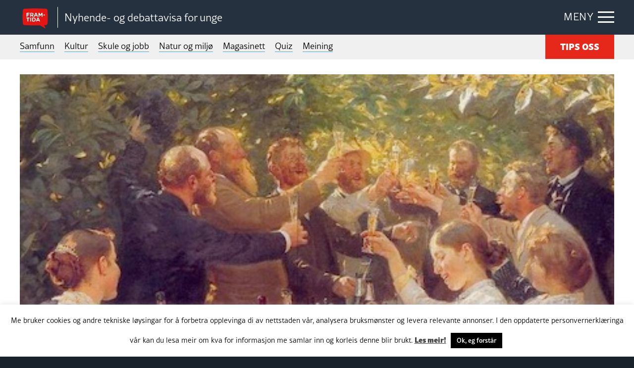

--- FILE ---
content_type: text/html; charset=UTF-8
request_url: https://framtida.no/wp-admin/admin-ajax.php
body_size: -48
content:
{"post_id":13219,"counted":true,"storage":{"name":["pvc_visits[0]"],"value":["1769849908b13219"],"expiry":[1769849908]},"type":"post"}